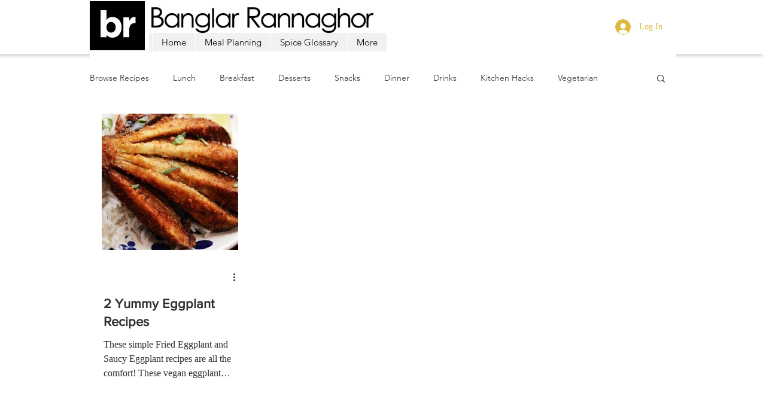

--- FILE ---
content_type: text/html; charset=utf-8
request_url: https://www.google.com/recaptcha/api2/aframe
body_size: 266
content:
<!DOCTYPE HTML><html><head><meta http-equiv="content-type" content="text/html; charset=UTF-8"></head><body><script nonce="ZJ0vi99XykGXu1eHeUashg">/** Anti-fraud and anti-abuse applications only. See google.com/recaptcha */ try{var clients={'sodar':'https://pagead2.googlesyndication.com/pagead/sodar?'};window.addEventListener("message",function(a){try{if(a.source===window.parent){var b=JSON.parse(a.data);var c=clients[b['id']];if(c){var d=document.createElement('img');d.src=c+b['params']+'&rc='+(localStorage.getItem("rc::a")?sessionStorage.getItem("rc::b"):"");window.document.body.appendChild(d);sessionStorage.setItem("rc::e",parseInt(sessionStorage.getItem("rc::e")||0)+1);localStorage.setItem("rc::h",'1770107483410');}}}catch(b){}});window.parent.postMessage("_grecaptcha_ready", "*");}catch(b){}</script></body></html>